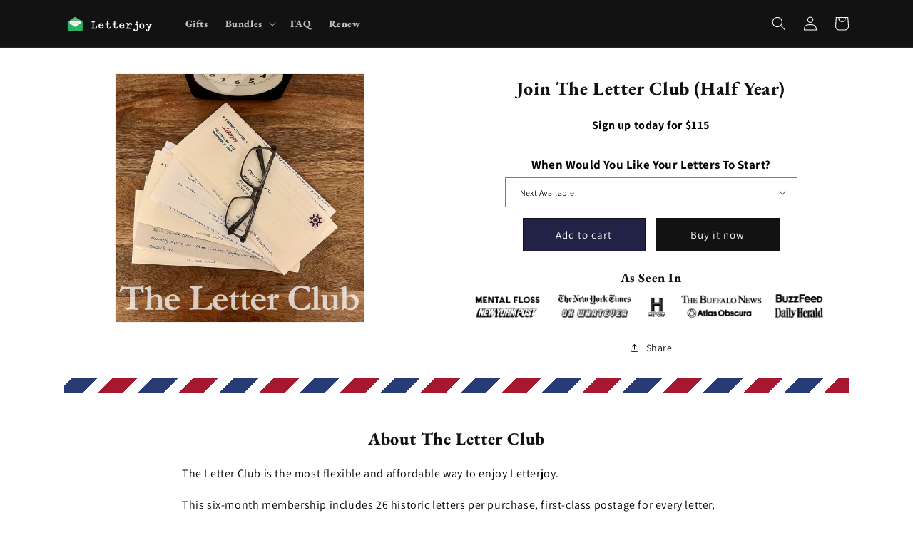

--- FILE ---
content_type: application/javascript
request_url: https://us-assets.i.posthog.com/array/phc_FG30JGzbbPyZ0RYOgsicOcBYVksPZd3ur979qFkqLW/config.js
body_size: -96
content:
(function() {
  window._POSTHOG_REMOTE_CONFIG = window._POSTHOG_REMOTE_CONFIG || {};
  window._POSTHOG_REMOTE_CONFIG['phc_FG30JGzbbPyZ0RYOgsicOcBYVksPZd3ur979qFkqLW'] = {
    config: {"token": "phc_FG30JGzbbPyZ0RYOgsicOcBYVksPZd3ur979qFkqLW", "supportedCompression": ["gzip", "gzip-js"], "hasFeatureFlags": true, "captureDeadClicks": true, "capturePerformance": {"network_timing": true, "web_vitals": false, "web_vitals_allowed_metrics": null}, "autocapture_opt_out": false, "autocaptureExceptions": true, "analytics": {"endpoint": "/i/v0/e/"}, "elementsChainAsString": true, "errorTracking": {"autocaptureExceptions": true, "suppressionRules": []}, "sessionRecording": false, "heatmaps": true, "conversations": false, "surveys": false, "productTours": false, "defaultIdentifiedOnly": true},
    siteApps: []
  }
})();

--- FILE ---
content_type: text/json
request_url: https://conf.config-security.com/model
body_size: 87
content:
{"title":"recommendation AI model (keras)","structure":"release_id=0x20:47:63:39:35:56:62:3d:46:20:7d:5b:28:65:48:75:6d:73:64:69:72:77:58:6b:70:29:6e:4d:62;keras;evzfi5la4omrq8yh4q2qwz31y3x4bpl8uzs4g5zlxuctjefqwftmh183riham5omhckuk49i","weights":"../weights/20476339.h5","biases":"../biases/20476339.h5"}